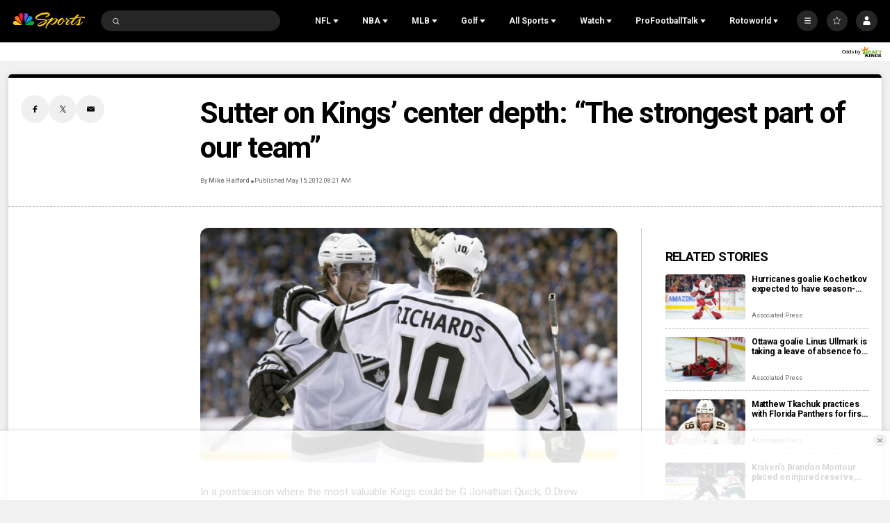

--- FILE ---
content_type: text/plain; charset=utf-8
request_url: https://widgets.media.sportradar.com/NBCUniversal/licensing
body_size: 10805
content:
U2FsdGVkX19+2n+bzoHfa0/sQL41Kjpr8ncW/MRXZgf0avKNK+U8U8Gz5IV4AvWQv778aKUOP610KGNS2Y4FlLXZWqTX4o7MKIGNGzlkfrcHVTJud76Ti2BkOcNn+Tlavm7eS4nr7thMvsJ9dyXOv4ByAp+4PsCmd+mt/iSIj4OzFh0C1Ka6OicvdYpLCv9x56wEn/JEJuQuAEaclZBC11AAHUXGTd0wv+q6637v60I0ttRN0n8eatEqlBV6r4pKlxNdDlFPHGuazLgCNosHdpCYrOaKWwsG3I6viCdll+Liv6qvXzI7wcCk0NxrlLxZZE3LSzrbyyLAiaehbUqMAMvEKQYVlNJ+0TxDyBOa1oOQyCk1sREvg3nSXsW53315eSnYZgQfzT/Xl2SGlutp9M1vBrpRANSzao8t164bQ54WJcV52zosCkkiy/jWHdVb+1DTP4Uf0F153occ26q20kcffN+MsTU7RnPbkVJgYJlZvvznhmjfWjbKDMKyWKpkMM9rFwHlUxahQzKBKWnL7SRjWbNPWsH1zM11aJwX/wrFWS5q37hmIGanCilWmdxBzJ3483dUUAm7RfHgcvJDBHmCSipZS1C+rsqp/BJXKydmsDJDA36orNZE3f+dL6zDsTvBq6ozSeDi0QKl7rVUeyMBoIQpBLipPQekpRG4HUAfPbCea9NfkMsXkb3USag0jAi57vnAE395zAUyhFmdWwZsfwq4s66P9pVsEhS5vFy4lSd8eXctRjWiQzE8oakGrPz5+t3nmC7BjsR4ldsrEvR+Ozsh5q/nov0tgeXp6uajS67Tb0bAMwt6bUuhncymHteIXRhednY5VLl/g0zmdst47CMcW+shoEWn/46nRarzddN1fLiaK1ouQGCty02fngr6zUwqeZude0Eu4juDpLUuwRYw/fuSWIBdi3pPTs333SFqQZINJOr3ryjrmZ1WQHfxUu2AYBWzvIMgmaK5OhAtX3X44hjdrmsGnUPYKx5/96afssI4HSHvzJYuNTKxFPdtzcoLsvx5iVZ7htGpY2YoPgXY4bh6/mozgoXAm2t6XfGsxxhAXXQ9NQmFVX1W+Fjfbldx/m6gBZhmpYdFq35DI9EwHAYsTNKa3YT01+eLL1yxBnRw3WRqeufr+elRL8vgPG/btmscEwQYtsvSyNzeTcqhm8irfEwtaiCDMA+XA9mEpZjAYjCh9UYDgbdVAZdmgWkunB59/cvIFVHUezSeHV2EleiXjyzD2dpRlERXRKO1NObs8Z9SLBExxKhTRk3r6s+skVNKvFW+s9HORcgB1yhrIiKjj0kNLHvBoSQxOws1pdmwcyXaZffITp2iGArnZvnf2Y1FPs586Ww2xktIz29Ei0j/rRxxYLNDWUs2qyOiy5A9taj0kUVaA2juMQbD0IuBPVyMf8AyZpptNO54gulDZXlFqvRCSyE4CcSiqpY9r/Gmz69LzTc+GURpk1SQOl1DDbVyAiY/tOhNSrOQWUAFjDd6COKQ8wLappl4iw8Yk73Ivf4chVsjtnoxe0ZafEeRTlU+se8K3DSxyyaenzkg+H022MPkj/[base64]/Odky4KH+rT6ImeIiHxWRa5hxb91X/Ix/C2uiC+C4rJEHSgiWjjFpoLe/LVBorwAin1ro2x6dfF1fp0v6d1C29veCveRwh+lLLhV5WoCDjrLDwK8CeNOVFQQysa4+HsaYFbJtuf+HKN5Bo6O6NGFNOZFdN/L1898fReOV5kAjrGAegymUvjdmtWsU7oeIeEzI6kPeE3Hknq0aeuDn8j+uRz/lrIcO+2DAkWq0Sjhzs+SSD4rug2HiQNyTkxhVv+gKWM8dIh0K2CJSWmVNQWSS9ueuy41DOVGTuAwGO/Yy+8UYc7HpZ2sUwD5oI5lDOrVVrkeG9suWJYMRST84c2Ze7N3wlFXWDFZvB740MYXuTwcewXw0if7Q6eComP7Bzo8pUkVjwe2XqSjMNg3yHT7/2dZoHA7bqbu7u1BZ0uvQfPljCvrJ3XqOhEpxO95suCVzF38lehMboZtRHiJUwBLmWszLKf8MubsnHJzuhHbuZpmvXSjh0cXBdGdiaFRfqPgZhUKB0n/10VuG6im5ntkNklg6cKFFbRba1A1SrYhZxcXMHg/CsaoRvEQVbM9G22Ampf5la5l4nV1xc2330UN7P9VM6Zj3EyRr73xygx7XUH3jYOi+UFoGKXTrzLLCuY38W4sL8l+ykX08u42nQctOr+d1pfDhz6OgtMR9vN3j94aVP36uRvFq1xhQzzOVBx1SrZzzGcaYaKkCN1OR/msnKqC6+07WB+wZyhJ9FzChzIFlvfSz+KwBklDWnQ9iS16mBdhqxbT+iQZ+q8ztRq5nMvsCWgkCCmjyG0EmXkkMxVMb/qsCRbYFfWnKDgc36r0s90OxbsuDgCpik5S60wpIVfTe/qaYuuMTizlSkLIbPljlVya3QYwbn+SbJE7jJfl9sa3se83kIis89TmPlJEXJksechy8/DMP3zt+wBj3waFviYEs2lmBUp/SNKyeOh/qRqL+9QJ1rQD4+z89T7W4NhLCMJRfzloBjfh2FNAhm8l9CCZW+ordIvVyyTxuSYAsR1halRyOvjNKjREIL1Add7dBdcGMQ9htlVQbtYlv0PgpjPX3s86VcZotZ6UVk/+uFqWGAOlK2WI8fb9i3IGRXggYFKHFPIncsiOv5kbrBZDatbzw7CNis8e3fFDMXMKRkx66zxzuXmuWgsBC/BclfdZee7/uUKF+9WTSCDqTk2AbpXW7MT7Cm+kf/E+fmZK4xfIgnIHM3SzU3sznZuukcg5W/nnPiAxKttwybTvNWZQ6hwzz3DcxDZz7VSfhC0HpXC7TCngwF9KcySfW7pVJeyYDWbYQP5svh8zGD3GUdPXyyFNQbJBOxdCyIkXuf0u2AvQt+TcDClSeMWwi9SK7i7Q1W2/9xrvbrGZPI97usmJmwqAK6F8VPeq2E0x2hqbTrYsOztDQxTibNL3h8gxHxTMYftATqUwwSul2O3N+pbuxs7DWtwgdWwsA8Zmc78VhsD5XmePsVXRorU/rfKSwFSPDRdLzdqMcu/4tqvmIP01JMG1IbmUL6Nqr11wWrpPm6IGPncrYNi+a/vMB4NnlfUfVNOx98DkK0c58MWy3DqpoCJEY89Pc/yI7y1oHTx0likIn8K/exeEnYRG/2S+79vBVVYpXFrW4CFTdYVkGiwucdqnufKWz2kQGVWLxupee3MCeQGYE/KNeQl6enfCaHe4LA1qDDchAknDpP4HrRPLgJV7+bIWOfc99vJBD9bcZ1AcMq+r8ZJBzwYuLwAry5rDtkV0gZQmbM9mnB9Y5+kPE9Y/qJ7bs0BmX2ZaXiQ2lSmFIW4ypwGAp+mUXv9jVoG36vKDOLYTj3kAywV1Z4jkith1GzpSZG8Y/whrXQau/[base64]/CnkiXB/3alY1Wc23Stww57YFzHqcur+U9zT4JRBFY8RoUacIb+GF91ecf6PES3CFxgKcdWPvShC6DKtPBqEYpEf/BdJqATGdFmqt4AxNscd/4OJt8JeH9sSSC4M1BG2nEsjzBbweU8+T4huW1sBjKET7uF5sjxYyy/E0bM6JzblIbHtTSNiJoSmDCUBrntcaqDoNMhC+jSZxAtpKENqHdqThpucnxW/[base64]/XQkMMJy5X16wmc1bk5Gz6MOmjQJlCp9tp4aalY1pZO2SE4dtKaVI6L4WZ2nWiQEGcExOCpxLrhs1wGyj4OIVAn/XSzEgp7fA10Hi44B53tgYAHcLqrvXwf7QKYC+otMhDFFemiLn9ZzCREx9NejukHP+aQ2Yt1OH08QhgDRh5+0l0KnMDOrE93PyVIhDl0gzqpmt8lE6Yf543m5lWiwJVW/jfgFp+wOmE1t9znECfkqaV0OTthjo1CDQ17CnSB0ciDVGpOeSGnB6cD8AbMqcfGV54lnp5Qtw4/2O5vM0fA3n6GKUVR2N9xd5WHlq0km94f/AltVxi3rFZ+aUCohcNs6byCw1FTQgYhDLq/K4htIKDw72+GpI/Trnj4Asmo9kdAliGyrjLn53gofztQLfeY1/S+tgtSptBieSAXlRDdtenb1SIYOT12X18KOj0cTh7WLftx8tPWLU8mR1Ih02CJUs1cnA93BbyypdYoTqGa29aEtu6vH5DfF8rXOhxHRpWMwG5BtX4wY+CVN/oAM5Bgqko6kzHYnAU46EXglW8oVBsxAe1+CzBTRzNm7QFBN2xVLrEzTDSKxpkFExFktO7z8gMq4tATThZW4Uw5yI4ZfiqtTR5QMWWg49F9YpCo4GHfodWMp+sb2cXVGZRJ7mOLegEq9vb5JkMDEKrf5tLhbISyW0r/FoDVjQCU24o7R2PgOxvDLfiwN2VgNf9OuwzQSQmfvZKiw+Ey9DbAbvc4FfOsWMmgIDy7Xs6DDwV8a0Rk7NsTox1qHSF27XE3uQxd9HjrhV52uIFyImDfq4+gqO7w1X8qJWOzReePWXvnAKdm47Vhtk/I6/eLlznYOHBwKYZz7kvucztgQjOh0QKjKl5einJBT1YqOpKD40KXnB+2Kulmtgc9vA5S3G/miVOtWl1M2FAE5Nccci2eCAZ4nBvo18n6HwjXFZOKUdkbuK/VQp6ojLmB9o96RQHksEfUG8msKrNiX0k9UuJvZP/Rk2JwhuZ3SFWGyfS7GweczZZXiMRvxO82uZqwFHNv3VN4wwN3HGEXispXacb3rchk8EnufD6NhOtq6rg6XJWGbUdR/lkLgVh+cx4Yb5OYYCBnN2wMzQ73yPoMF2ZCYaovtMks7KHHl/upiwKAAKMIluZqL7LETEJv5zm7BZwCvQUNibXWj2qcQ27X6aWb2Xo/d+HBBLN+rke+YuTiprAKGaQrQUJjUCNKBN5pv2BqbmuAKYq4vEUknDtC7dDVM6fLQGWxWUR5SRsiLy/gRVp5k/NGP9mayFZvqkW2uc7B+lIvxx82MWxTgJ2INM1Etv9XHpg8DMnWQP8uflcwAUW/otX6EHqU9m7TK2txDEw+KUl/8Xp4PU++op2HTsnYivja6siaY1CNai2mYu64yGSnWuRyON1RO9qio5XZHcH4Vg3kBErwp1Agsq4+aFAbsF9SbHkC7CA8jSF8Xc2T2mj6lBxYMpjJt7sDS7goqsoKLaaFeRIwDw7PlCmAIpEf/a0XIaJc4Vg7LVetQ7qJhbbdz0hYYf/cuZ41aowRfr/tYFdhIM2PtUUv8LuoTtoWk9BbW1RUvvP/vopet/+DvXyTKWHdmOax1uP8hSSffr50i2UF9C7q8Y7B839dPYQEkFSCGGbu9f972HKiti+jEq26w3dyzIirEznM6w0E88Aj2JOgqgPofXZtkdZYPOzCTF4WtVoXgzCRG/ng+nGDDEO5ItF8CLcxHenm4o6sIb64qxdSBWNn9q3S2DnaHejt0OAh7gIT+gccw/i/apbxtIJNXYHv/QFnhqPsVLF95DaoQibsh47LerYEnC+5p9nC8r7rgZzlrTpyzHNrn88V3PyeAVPI90mauiTsumWZzljPQeNUTGkwdGHdrP9d5c11VhNx6TZRB23EMv9WYp1AGg2twZj+D/8FP9cznZojhBQrXSE6MEbmZMN/[base64]/rm55mqWbALcwpuMr6USol+7HuVG99hbAcK+V8n+ZsSZwKt5dkIyIvxk+AgNpMXZZpnBYFi0oS4yYgQ3uD/f0N9obQSibU5Ae+4uNFcANdpm/QcniC3j6RTZcltllZKjfcAFnYsM0ddYlOEd94P/op9kVy4KZJESKxbH21ObQqmvLcwFU/KCYcY+8hQbXPrkU3kt37Xn4oQVukqaDdu8ldlcOgy9ZZ5NMZCmy+09+Krl6iX1QH97JtbaamBv07S15wEge+5SHSSwVyxxWa/E6Aj2eRq3qiX9C4JV6E5IzHq5vq60yucxEuA05v9D1xx+nrd3Z6UbVjuDz9w0sMmfr+AuOtrY1wef2A5wcJB306b4lxJ/zbaIWtFt4h4J9DCxWjPtscVVc1D1CinrbP/csaGne63KhLCO+Yvc/Wk1F95aQoBmskVfBP32V7GJ/mJPV9A/1FY74wO4NC+nCviUCc7SmlB2ryV2zeMaKbRc6e0v38rswB+ab+JpFgOO5pryclUmtLeQevNQKrG6PGQ06NctJLKlf/OKOofNQn2KGIHqlPbX/1qZk/hwQtpaqCUWVhHHXlzr2N96zXAd5VBSEVzACJsxD4jQaFCqxINDwNIyptJaxbe9GNpOcXNFPS6cnQuS4GfFl4yR25RrT7wMWn3nRSt/NTi3ocKxWiwPwhuuXbARIwxxuWv3J57/0WuHJduHzzjxKkgokNcC//jQDphvw+F0I9SNGOObdZ/1l51BpCdCjgZcW0MXnQbbH5N9HEHHUh24ZgUD/CSn4CKctafO+bz6EXvxfXjijA6lJ0Aw5UwYQbDRHPdP/aY62d9WfDjlvVIroQelZKNTKXR1C6sriAm8CSrK5g1h3X0Wt9Iy5ugifPX2Y0xeeBz7o2MmyvsLm0yLoZ/vmAgocQ3eKQXDPa6w/jCFIeIXM8o0lAT7oT9vU97N0/rxRmDRtS2BL6wEy4Mq2PMhSCI/s2BAfN22HMxSseDC7lSRJi8e5kLvQuFSnBO+Maygcb/VD+woZQhaLTmSfFBYM4ZMNCQuCDy7MvkC7DpR9gm0/IlnvYOqdImfiuXfNlN1y1x3JmGXcOKmj5/r2azcR7agvkI/6YuqxSljgdJmi6xP9rCC4jUPN//P7H9eynLSTZ7kV5ADezFk/6ZHN7y5givo3f3yvrrAZKWhvHg1bwujPnvs5+XGEBIMqygmgqHI0mBMV0idbyY7hTjtUfr4gr77Z68BXSLZjOrAGFNfwijCXBf6EMcKtVsghAPOzEzkb/i42EDXtGZYHEQ4hq48Wc16yrlUBA3RxhvsjgDEAFAfrfvMqYCuCmI+E7aAHMniD7oNeREKvxjB5SG/RkRHWTN2KmXUy8DzqsXI7kmqe65iHS/WW0meFYrVl2BeDXmrGzUGEDE8XYUJ4SGLcwW7MfVAyzqU1t3JPdb2Z4jcDerkQxrj07BHna6w4jTRLJGMYM/MW2C1sNthtCQf1DJHRft3Z2iA89x7by61VKf7BrdhmjejMiHDerzmM9BAxbABFjdLrq4W4VLJCvROJXNDohz8rCH4E3RmYrLfxUO6c5By/Blm1/WGJQD8ze/0Nl1K50JWobWUnV3PmEQfiCBvjphw79q6Kc0c8ooNQe3b5rd0JwZ55feZw4xHxCCYSLMjr/IcodjDwIwfyVhZ0Rgk1O9bcaFIrVzVXVVcspzLdpKlvhwh//6lk5ysmRBU3hduGmHNM1tHanX3DjDYnX9gcAU4/by4ywm/mY3QmHFndSzI6IgFy7NLuvyDzuF/awNJmT9abDsFCy2hS0wVGjrL21JYfyWaPh7lr4bgt12nV4uBiIzGEff12nzQ5npQ5HudrOZ8VwgZkyDt5QtJ0xMGrRjUIjwhpH/mvML2114ZcfP1Y9n1HyETDcNjogdeGCCx/jfBy6SOZ1PLTuf+jlwCPbwrLePf34QK/TMrOIBkuZ8O6jIBDjZRCMlshEmoQ0jsNPBOXCYePWUshlH/Vj7nOiQn3QNrtPjjDFXb/tjefW4GxiUGUP2V4XKSvdpvDqpAsyYdpU9joMcL/[base64]/e892Eh8+03E4+hv8Iw3eTjTSrjZfNW9gS/Yi8RCEiho6AQvLbnA/wxbbBo0+GQ0zC4nF3e09i6A10THaGWY8dwX9V8AYb2Hqgr/B2ykEBJw6+c8uZT9QC8Zf22f4Qh7JENNogxncKtHMIvMw+qZc1ab4LMtJkl6mYfrXyEYi4EDKjZDe3l1YPPORhN0MCcgaEziLk3DQuqVXnucXZKpM4Af0JKHT2lgalFqv/Gy93AR/1R/QFXTmf3CWCyUDlsaIi5b/mOLP7zOXL4Qn7SsvFRxBT2/WZDIG59RCqZOlFQ09uV9ea4cMxGPnsN5JlWy5gy0d1gEiwj3qverPWDt9CRKvIRk0XSaLP6LMAM68Br4QCyhWvBFhx018CdqPbmtge2G/og8li50HKq5VrisMuO5ipzR1qz6UrpsU9Qlano/wNicfUMwQEVZcpGhKnrs+BfFK1CkGG30yTF5KficyI7lwI+GBhmM5EAzSckGAACKeZHPohZPwnvRVfdZcUxOV78qZYUqZ88AAIweie4jmplr2ZgHYCqS76JnjR/S8v+jJps0pgcG6yyDC7jA49XKIsJ9SmE3XKq9WHnRR4YVP5kkTtPr6+YgjCOEWBK5p+/gfwZhzYqC/3LPvCGZ4lgzwCY1eRV2rDTmXD9/z+ryQ+1MHNAevXpkrsNvHpDBTb0Q7mAgfVJjtF+9KIDwZUr4sNF7WubKRAb2/WedtmZNGOh7HPcwbG0StYNHykAiBxNQaa6nwMr9RopKj7frUhJmUOxLB89dBoec1jJw0/v1eGDqqMwa+FbdgtD3enlYXnpmFMtB6HSSJeXxEfwagXqIcTOH09K/MC9MamcxF11g/EWEU3huC6U0w72G1D+3glBDK0EUfyGtx1s07mbKKFYoufIIlymqaTsy50GmgbiCgFiw4zNyk7FHcdZhaoX7oJzdpsOteGz//WX/8vhFg82ZZkLf3Vbmjn729kkFruSbyBR4BONhLzAxBQUt42s0j3s6ctWJVTdFTxuMfiEkPZHZUs8oJGYJGAA75hkzoUJAg4alI3dTqaCZQgAQhUymO1GkOLcBhAUnMdYDMcdvAvdy2F+r78ZepN4EUJmd5yokv84CPfFpATuduwK/coKH5zX/FvuY0cqAiO4h1GU4c1BCqvybWl+cdXQdVlx4/86rSj/38iugXXwXE6rndvyguNBzB8BMAQFlHO976/iYFXNyCNC0BVf6R4dh83ymybP8rlBJ+VIW9VXz0WgUUR2yFCO1c/G2cgjpT6mHE4164Wg6DXdLQno2VtZx0G4gttdDCw+OVnrzeB9gXolUMLJQ/cgPVS/AsH6IQDMWBKJs4zxsL6X83OnUWAuXa3oOL+c7pOYN+yFlN5oRB1zrZOTcAj139Q3fnTxg2jfkn5pYc6VSOauG+kk8RirJ8KRkRFWaqkNPJaluKhc/nrpimszJqZ1fHKXM4+M+nr/R94PzpQ/9qXJanpZq37xd0Jgndvw8Cb0syzbbr6mPP8u4DHIWpAY672p10QiStUXPU6RwxUMCW6niiLT5vv/iUYkgXqxVCWihz0QiiCCX3V5+0BbKbDKA7grolVctm6vhVfFYYdoVo8/yoQouGj9FugP1Cg/Xx9Q205ckh9JLsWUgOOtWazJMo3YhKS/CkWps4j4wJsmWjEsD4+9JWTMMqva9KvmG5wSV/C65lE0A8VIUFPXOYd9lONzz+UpazSccRxQOWS86P1r19tNd4n9dMXR6ibexB6N5h0vJDNOqtpZuLPvIPWLGwzoX9LfQc8G2Jfwes2Z37gEmnseEo8sI96Vv115ohguTqORfi6fDeYUhaRZQ6/BGC0iUNEw/uOO3lzspm9ARO7b8m44dx0jttOqyBK9DNV5zCBR5TZteVSFHlCKI7J/7LWybS9bkaI45v+8ra3F6O9QD53TlBeFBFls9VbiuOuNJ2ulhUgsS2jJMV+7mWlHc9ClXnH1xgR4E5Z9HbfAYcXxsedoAtyA4cdch+5AEFBRl70DoWzyBU1tFyy/K8xxq0KAulEKq7ShFV2QVYya4LLyAC9H+6rETE4qsJ4Hk7CwewF/Q4Ggcg2nekfstdM6dgkj3nJE6SWxy/3ELM+HCqyRM0rGwNoEs3VFRIQNBUtSpH/YXtjdDFe9EbJCqqUIdNCmaDtfWtGay2AhZPxdmRN2NoDMJ8hqwpdCBuC27V0Fk2JlCE5FjumjeadsarA23mRe1f0dqN/zEIropZnFzZR0FZ95WbOvXPU45L89i0mrOHnwE84HYNj3nLHa8C4vC47eBFnhqpOoRbEi+HBR3Fx3XLGfQ3hUV9gePkCXZFbzka4Nm/9phJwQ2H9vQ56p7YUfIwvT0OxnKPuqwx1YmKbpnlF/3UX3cyPAwSazHWZtJgeDyloiFJIfWWvLgCsF5p9OmihrhWvr5VtNtiO42NOP/QlFYRD8G+LQnK2vf9AwRcLzrIZ5KC9aRSr38rA57e3A26Z8uyw54iDR9ySrF4CNEVCGw7PJ+OgxJ3rE8ZdfCxqQIJ27wFvNjWFEbgx4+g4enIB58SW6+iU7O4wZTK1CuIbkJ6Adzn1XPPb268W07pE6FtbeeuVOKBF8atLVYKyI/[base64]/IzZNEYiWjuFmlIE8Hcz5xKLKziAvqmI+SmeaPMb6/yGhR7AA6VtnrUuIt6Mwfk+vmvKItgbf3i1oiS78Q6/06GEcnME6b8TZOcmwFqgk7bqpmyA2vBLyQ9QO9wwzQip56TkVr6qWm3FH4n82yv8e4wErN54bXN1NDUoJ0KR9gjFnWCjdnzw6zt3YxzUexwz9XG1HUVT04HplqX1dzhPjiv35gZ0A/Y5j2BTPJh8Sa0Uhvq3zrsmizBZmDNseMZuPen0ScGLhH1FjmeDTj+nezzvW4VI8BLogJpR2vTZFCk5Z7uv/aRY1Xj8+qzKujlL0nlPX0e/Q0QW0OVpdoo1o/h5PWP+Z2vM4yVKTxqvVNQlDckG/S5IhbvQbzMAT5STY8iDbCplEv9T5rdmCFAcC1/ETDFZRQjCp9RYBVVZdGhtQGAMViMgJqOIkYjKiITvxErT32VXhsidgvrXL2gWMwfZzatAkirsRsEVMkChkIFCO/wHVs5TX3kJgZBf348bVW8VV5KRKi5B5GtB3It1dhIteBIcL3BcvxJoF8685IsXQdtcOzq/e2gcNj9c6w0tMy6ec/KkP1LVNS+dBDdqSQmCSzBfjB+gR7qWrtLJu7ccobL3hj26RHvZNrkWcInWKQgjeGnLdcXvLWrqDt3DZvGFK0N2YGNLNfRASFNcoPoXwzLrq0/7IO0kwZKcZKn9Ha8l5CjR27FXgxI1/2gTJshcysZytitTPchmXe1JW5iLyR82H34ii30A3r0BRKYSp12wUI5iryfdDiWCLRXLmUgxS7TAhdWjF7cuPdn1XVloxsiURRCDeFMw7tZKH2Xfa0W6VEq48tXp2s+oIFDX5QnGF/4ZQe3qJPDmlHskN9SkSd+KXdAe/9IVno3Q2ct6itt3nXYC/[base64]/7g42r2Cu5a5VVeRTeEOS6nlPdYXA4PPb9kpxbIRCqBORxAsIGaeuOpG7yHrw5TuAYVKvtOIArCZvbdGFTnl4ZEKqjTCOIk+X14e6aqRHW12QVacmP966M0nB/fQvIcc4zY+zMK96f53ALSj6OzwotKaas4C2ShswKsQjY0qB9xfv5BEyE96jWqe5U5gdCAhH18Nvaf51nLolrBpLTYq9A2vRFxQxrO9HtIojS1plfUSsrmOXFp/Ue0FUsEbbKQqIzBmxche+WxbZmhYeLP1JoqAVer8GGTdxJM7HxkbBihRLO57SjgtrICd4L2sLyqiyTHE3KJI9SqPqZ+eIQAwxPZfZ5pMAbcsgNhrNoii8YNYZF1JCbp/lZPGCxy8OPByQmr7f6gaWx6PLbCG9WZFben2wU00z4N2kYWvkbvSB6aS1mVNjs0Z/FZXTZp2/Its7sTzvcHJ5vDcJiBw1lg5rOQ8L7dHvZrk6E9exCwkQXeXNx+o1IVXy7d5xQk0BnkvAz8KbyYac36G0sA+vVQyiFU2W3kgYuXyFI4vpk1GpQSqY70wmdwWOKlfcx+Wguc5Dek+/X3DTr4/N5pQDWEjleG+qAsFk6GvbjY27tvkt0kOUFmkvXKzfRuPMnVz6UVs7DiG/yRIb3buz9bcL2zXagtB8675Xznl6me18XZQfR3XnjfakwTIyNlIaCTpExG+vmgxztysCsZ6byMLZW28BJVOpxutDj79siUYm67sVTtOHyEpQJE9kT6PcipfvcewF5532SwW7yxg0Xcd35zPSdahdU2Q3mezCRoTFFS4zu4Ij3gWE4vQHjTmESP15ebGUM3VN3U1YY2/5crSUlwNH2bXj3YwUVL8nGrQpkpRu5Mcjwon3bh3xHT3qEojgUSjLp2oyN++64m8fEOcOZ5KJZy98MtYEFqRsUDMgahWrjDyn8GiG4uSMJFDc1QhqJ1v4EK+V92qiqyXxQfYZtUjzuwzpp2jixF8Qz7MbZobYTY7pguaqso1V0NpwNhh4bdsxM1nnm/5Whd+wUmj3+P41R+tvgbFtZBlpqHw+r/sapQVAxQJOnMw2wa7RH+RDh6gT6VCFd+TiB/eW9CnM1i7HbYgFpyLSvO3G3ScRzQ8F688UYP2vDa6dazuEKn0FHFOI3zaQ3yCU+r/ZVv2f7QE60KRCJsXGVu8+LQkvczKnphHn7N9zgRJtZ3QUKKKcxTcPBUkZKHivs+k44WxCd1eMmtmRmbpA2V0Tlf/WNEk4WS6N5N4fmFBSWE8MnkBES2/chKt0S++fYX3gKamnXrpfHlFNCB0dAhHfEtf4qBTAMMV192BqCV79iaBFG2xIzvgvZnlWW8Ddv810l4yJr/QETk4IgW/KMNdRWOpxBoXjngeCSPJFcShOwbPg/6ivdvK5hNgoBL2TkazrzlWdch3LhnM/k6cdg4jTgI2LR/C/C4nhB7O2lwIJ2/2dL+XozGLXTdt0Fv8fb8PJC0HJjt4d6EWxhEwaUWlGvoSjydbYvILkG0iIizaWtQK0APo9Ry4kT9xgTwXHvsL/QbUqp+lYFGQZdUmZPlXP+JjK2WeIe32LZNQuy6dqw+2ruKyoPfwcTiw3ZdJ437iWC2+EFXM0a+z3dy0rpYiqn0YzdTWp4D7osrQxCm5ndjJfgOd38gsI/it3ga4Asufa/WEcn9D+8EHNgiBIKJwzlReDRsJ0uDSqsRFitGwqqxwG64WGHCK3ZdNWaMoFG/oAXcKIn3TJfpfNIm4LFuSyaqW3D+TIR/wt3x/oixHM7BW81ygU=